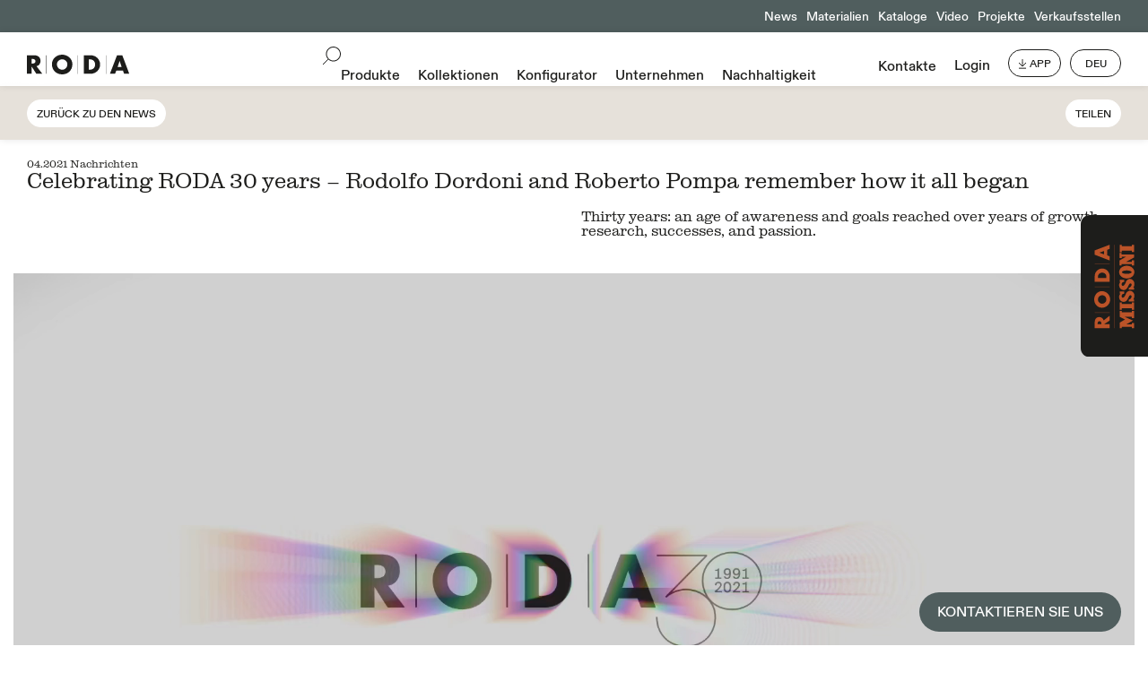

--- FILE ---
content_type: text/html; charset=UTF-8
request_url: https://www.rodaonline.com/de/nachrichten/celebrating-roda-30-years-rodolfo-dordoni-and-roberto-pompa-remember-how-it-all-began/
body_size: 14985
content:
<!doctype html>
<html lang="de-DE" >
<head>
	<script>
		window.dataLayer = window.dataLayer || [];
		window.dataLayer.push({
		  'event': 'datalayer_init',
		  'user': {
					  },
		  'page': {
		    'url': undefined,
		    'virtual_url': undefined,
		    'virtual_title': undefined,
		    'status_code': '200',
		    'category': 'post',
		    'country': 'de',
			'language': 'de'
		  }
		});
		
	</script>
	<script>
	  window.dataLayer = window.dataLayer || [];  
	  function gtag() {
	    dataLayer.push(arguments);
	  }
	  gtag("consent", "default", {
	    ad_storage: "denied", 
	    analytics_storage: "denied",
	    functionality_storage: "denied",
	    personalization_storage: "denied",
	    security_storage: "denied",
	    wait_for_update: 2000
	  });
	  //gtag('set', 'url_passthrough', true);
	  //gtag("set", "ads_data_redaction", true);
	</script>

	<!-- Google Tag Manager -->
	<script>(function(w,d,s,l,i){w[l]=w[l]||[];w[l].push({'gtm.start':
	new Date().getTime(),event:'gtm.js'});var f=d.getElementsByTagName(s)[0],
	j=d.createElement(s),dl=l!='dataLayer'?'&l='+l:'';j.async=true;j.src=
	'https://www.googletagmanager.com/gtm.js?id='+i+dl;f.parentNode.insertBefore(j,f);
	})(window,document,'script','dataLayer','GTM-K3VHFSP');</script>
	<!-- End Google Tag Manager -->
	

		
		
		
	
			<script type="text/javascript">
	var _iub = _iub || [];
	_iub.csConfiguration = {"gdprAppliesGlobally":false,"enableCcpa":true,"countryDetection":true,"invalidateConsentWithoutLog":true,"cookiePolicyInOtherWindow":true,"askConsentAtCookiePolicyUpdate":true,"preferenceCookie":{"expireAfter":180},"consentOnContinuedBrowsing":false,"perPurposeConsent":true,"ccpaAcknowledgeOnDisplay":false,"lang":"de","siteId":2424157,"floatingPreferencesButtonDisplay":false,"cookiePolicyId":10432901, "callback":{ "onPreferenceExpressedOrNotNeeded":function (e){if(dataLayer.push({iubenda_ccpa_opted_out:_iub.cs.api.isCcpaOptedOut()}),e){if(!0===e.consent)dataLayer.push({event:"iubenda_consent_given"});else if(!1===e.consent)dataLayer.push({event:"iubenda_consent_rejected"});else if(e.purposes)for(var n in e.purposes)e.purposes[n]&&dataLayer.push({event:"iubenda_consent_given_purpose_"+n})}else dataLayer.push({event:"iubenda_preference_not_needed"})} }, "banner":{ "closeButtonDisplay":false,"acceptButtonDisplay":true,"customizeButtonDisplay":true,"rejectButtonDisplay":true,"listPurposes":true,"explicitWithdrawal":true,"position":"float-center","acceptButtonCaption":"Alle Cookies erlauben","customizeButtonCaption":"Einstellungen","rejectButtonCaption":"Nur notwendige Cookies","applyStyles":false }};
	</script>
	<script type="text/javascript" src="//cdn.iubenda.com/cs/ccpa/stub.js"></script>
	<script type="text/javascript" src="//cdn.iubenda.com/cs/iubenda_cs.js" charset="UTF-8" async></script>
	<meta charset="UTF-8" />
	<meta name="viewport" content="width=device-width, initial-scale=1" />
	
	<link rel="apple-touch-icon" sizes="57x57" href="/favicon/apple-icon-57x57.png">
	<link rel="apple-touch-icon" sizes="60x60" href="/favicon/apple-icon-60x60.png">
	<link rel="apple-touch-icon" sizes="72x72" href="/favicon/apple-icon-72x72.png">
	<link rel="apple-touch-icon" sizes="76x76" href="/favicon/apple-icon-76x76.png">
	<link rel="apple-touch-icon" sizes="114x114" href="/favicon/apple-icon-114x114.png">
	<link rel="apple-touch-icon" sizes="120x120" href="/favicon/apple-icon-120x120.png">
	<link rel="apple-touch-icon" sizes="144x144" href="/favicon/apple-icon-144x144.png">
	<link rel="apple-touch-icon" sizes="152x152" href="/favicon/apple-icon-152x152.png">
	<link rel="apple-touch-icon" sizes="180x180" href="/favicon/apple-icon-180x180.png">
	<link rel="icon" type="image/png" sizes="192x192"  href="/favicon/android-icon-192x192.png">
	<link rel="icon" type="image/png" sizes="32x32" href="/favicon/favicon-32x32.png">
	<link rel="icon" type="image/png" sizes="96x96" href="/favicon/favicon-96x96.png">
	<link rel="icon" type="image/png" sizes="16x16" href="/favicon/favicon-16x16.png">
	<link rel="manifest" href="/favicon/manifest.json">
	<meta name="msapplication-TileColor" content="#ffffff">
	<meta name="msapplication-TileImage" content="/favicon/ms-icon-144x144.png">
	<meta name="theme-color" content="#ffffff">
	<style>
		@font-face { font-family: "Roda-sans-serif";  src: url("https://www.rodaonline.com/wp-content/themes/roda/font/ABCDiatype-Light.woff2") format("woff2"),  url("https://www.rodaonline.com/wp-content/themes/roda/font/ABCDiatype-Light.woff") format("woff");font-weight:lighter;
	font-display: swap;
	}
		@font-face { font-family: "Roda-sans-serif";  src: url("https://www.rodaonline.com/wp-content/themes/roda/font/ABCDiatype-Medium.woff2") format("woff2"),  url("https://www.rodaonline.com/wp-content/themes/roda/font/ABCDiatype-Medium.woff") format("woff");
	font-display: swap;
	}
		@font-face { font-family: "Roda-serif";  src: url("https://www.rodaonline.com/wp-content/themes/roda/font/Clarendon-Graphic-Light.woff") format("woff");
		font-display: swap;
	}
	</style>
	<meta name='robots' content='index, follow, max-image-preview:large, max-snippet:-1, max-video-preview:-1' />

	<!-- This site is optimized with the Yoast SEO plugin v26.8 - https://yoast.com/product/yoast-seo-wordpress/ -->
	<title>Celebrating RODA 30 years – Rodolfo Dordoni and Roberto Pompa remember how it all began - Roda</title>
	<link rel="canonical" href="https://www.rodaonline.com/de/nachrichten/celebrating-roda-30-years-rodolfo-dordoni-and-roberto-pompa-remember-how-it-all-began/" />
	<meta property="og:locale" content="de_DE" />
	<meta property="og:type" content="article" />
	<meta property="og:title" content="Celebrating RODA 30 years – Rodolfo Dordoni and Roberto Pompa remember how it all began - Roda" />
	<meta property="og:url" content="https://www.rodaonline.com/de/nachrichten/celebrating-roda-30-years-rodolfo-dordoni-and-roberto-pompa-remember-how-it-all-began/" />
	<meta property="og:site_name" content="Roda" />
	<meta property="article:published_time" content="2021-04-28T08:40:36+00:00" />
	<meta property="article:modified_time" content="2022-05-17T12:44:47+00:00" />
	<meta name="author" content="alberto_two" />
	<meta name="twitter:card" content="summary_large_image" />
	<meta name="twitter:label1" content="Verfasst von" />
	<meta name="twitter:data1" content="alberto_two" />
	<script type="application/ld+json" class="yoast-schema-graph">{"@context":"https://schema.org","@graph":[{"@type":"Article","@id":"https://www.rodaonline.com/de/nachrichten/celebrating-roda-30-years-rodolfo-dordoni-and-roberto-pompa-remember-how-it-all-began/#article","isPartOf":{"@id":"https://www.rodaonline.com/de/nachrichten/celebrating-roda-30-years-rodolfo-dordoni-and-roberto-pompa-remember-how-it-all-began/"},"author":{"name":"alberto_two","@id":"https://www.rodaonline.com/de/#/schema/person/cb0743ece30dcc37e314f7eaed8c149b"},"headline":"Celebrating RODA 30 years – Rodolfo Dordoni and Roberto Pompa remember how it all began","datePublished":"2021-04-28T08:40:36+00:00","dateModified":"2022-05-17T12:44:47+00:00","mainEntityOfPage":{"@id":"https://www.rodaonline.com/de/nachrichten/celebrating-roda-30-years-rodolfo-dordoni-and-roberto-pompa-remember-how-it-all-began/"},"wordCount":13,"articleSection":["Nachrichten","Videos"],"inLanguage":"de"},{"@type":"WebPage","@id":"https://www.rodaonline.com/de/nachrichten/celebrating-roda-30-years-rodolfo-dordoni-and-roberto-pompa-remember-how-it-all-began/","url":"https://www.rodaonline.com/de/nachrichten/celebrating-roda-30-years-rodolfo-dordoni-and-roberto-pompa-remember-how-it-all-began/","name":"Celebrating RODA 30 years – Rodolfo Dordoni and Roberto Pompa remember how it all began - Roda","isPartOf":{"@id":"https://www.rodaonline.com/de/#website"},"datePublished":"2021-04-28T08:40:36+00:00","dateModified":"2022-05-17T12:44:47+00:00","author":{"@id":"https://www.rodaonline.com/de/#/schema/person/cb0743ece30dcc37e314f7eaed8c149b"},"inLanguage":"de","potentialAction":[{"@type":"ReadAction","target":["https://www.rodaonline.com/de/nachrichten/celebrating-roda-30-years-rodolfo-dordoni-and-roberto-pompa-remember-how-it-all-began/"]}]},{"@type":"WebSite","@id":"https://www.rodaonline.com/de/#website","url":"https://www.rodaonline.com/de/","name":"Roda","description":"","potentialAction":[{"@type":"SearchAction","target":{"@type":"EntryPoint","urlTemplate":"https://www.rodaonline.com/de/?s={search_term_string}"},"query-input":{"@type":"PropertyValueSpecification","valueRequired":true,"valueName":"search_term_string"}}],"inLanguage":"de"},{"@type":"Person","@id":"https://www.rodaonline.com/de/#/schema/person/cb0743ece30dcc37e314f7eaed8c149b","name":"alberto_two"}]}</script>
	<!-- / Yoast SEO plugin. -->


<link rel="alternate" type="application/rss+xml" title="Roda &raquo; Feed" href="https://www.rodaonline.com/de/feed/" />
<link rel="alternate" type="application/rss+xml" title="Roda &raquo; Kommentar-Feed" href="https://www.rodaonline.com/de/comments/feed/" />
<link rel="alternate" title="oEmbed (JSON)" type="application/json+oembed" href="https://www.rodaonline.com/de/wp-json/oembed/1.0/embed?url=https%3A%2F%2Fwww.rodaonline.com%2Fde%2Fnachrichten%2Fcelebrating-roda-30-years-rodolfo-dordoni-and-roberto-pompa-remember-how-it-all-began%2F" />
<link rel="alternate" title="oEmbed (XML)" type="text/xml+oembed" href="https://www.rodaonline.com/de/wp-json/oembed/1.0/embed?url=https%3A%2F%2Fwww.rodaonline.com%2Fde%2Fnachrichten%2Fcelebrating-roda-30-years-rodolfo-dordoni-and-roberto-pompa-remember-how-it-all-began%2F&#038;format=xml" />
<style id='wp-img-auto-sizes-contain-inline-css'>
img:is([sizes=auto i],[sizes^="auto," i]){contain-intrinsic-size:3000px 1500px}
/*# sourceURL=wp-img-auto-sizes-contain-inline-css */
</style>
<style id='wp-emoji-styles-inline-css'>

	img.wp-smiley, img.emoji {
		display: inline !important;
		border: none !important;
		box-shadow: none !important;
		height: 1em !important;
		width: 1em !important;
		margin: 0 0.07em !important;
		vertical-align: -0.1em !important;
		background: none !important;
		padding: 0 !important;
	}
/*# sourceURL=wp-emoji-styles-inline-css */
</style>
<style id='classic-theme-styles-inline-css'>
/*! This file is auto-generated */
.wp-block-button__link{color:#fff;background-color:#32373c;border-radius:9999px;box-shadow:none;text-decoration:none;padding:calc(.667em + 2px) calc(1.333em + 2px);font-size:1.125em}.wp-block-file__button{background:#32373c;color:#fff;text-decoration:none}
/*# sourceURL=/wp-includes/css/classic-themes.min.css */
</style>
<link rel='stylesheet' id='twenty-twenty-one-style-css' href='https://www.rodaonline.com/wp-content/themes/roda/style.css?ver=3.28' media='all' />
<script id="wpml-cookie-js-extra">
var wpml_cookies = {"wp-wpml_current_language":{"value":"de","expires":1,"path":"/"}};
var wpml_cookies = {"wp-wpml_current_language":{"value":"de","expires":1,"path":"/"}};
//# sourceURL=wpml-cookie-js-extra
</script>
<script src="https://www.rodaonline.com/wp-content/plugins/sitepress-multilingual-cms/res/js/cookies/language-cookie.js?ver=486900" id="wpml-cookie-js" defer data-wp-strategy="defer"></script>
<script src="https://www.rodaonline.com/wp-includes/js/jquery/jquery.min.js?ver=3.7.1" id="jquery-core-js"></script>
<script src="https://www.rodaonline.com/wp-includes/js/jquery/jquery-migrate.min.js?ver=3.4.1" id="jquery-migrate-js"></script>
<link rel="https://api.w.org/" href="https://www.rodaonline.com/de/wp-json/" /><link rel="alternate" title="JSON" type="application/json" href="https://www.rodaonline.com/de/wp-json/wp/v2/posts/13486" /><link rel="EditURI" type="application/rsd+xml" title="RSD" href="https://www.rodaonline.com/xmlrpc.php?rsd" />
<meta name="generator" content="WordPress 6.9" />
<link rel='shortlink' href='https://www.rodaonline.com/de/?p=13486' />
<meta name="generator" content="WPML ver:4.8.6 stt:1,4,3,27,2;" />
	<script src="https://www.rodaonline.com/wp-content/themes/roda/js/jq.js"></script>
	<script src="https://www.rodaonline.com/wp-content/themes/roda/js/lazysize.js"></script> 
	<script src="https://www.rodaonline.com/wp-content/themes/roda/js/gallery.js"></script>
	<script src="https://www.rodaonline.com/wp-content/themes/roda/js/images-loaded.js"></script>
	<script src="https://www.rodaonline.com/wp-content/themes/roda/js/personal.js?ver=1.13"></script>
	<link rel="stylesheet" href="https://www.rodaonline.com/wp-content/themes/roda/css/gallery.css" media="all">
	<script src="https://www.rodaonline.com/wp-content/themes/roda/js/marquee.js"></script>
	<script src="https://www.rodaonline.com/wp-content/themes/roda/js/browser.js"></script>
	<style id='global-styles-inline-css'>
:root{--wp--preset--aspect-ratio--square: 1;--wp--preset--aspect-ratio--4-3: 4/3;--wp--preset--aspect-ratio--3-4: 3/4;--wp--preset--aspect-ratio--3-2: 3/2;--wp--preset--aspect-ratio--2-3: 2/3;--wp--preset--aspect-ratio--16-9: 16/9;--wp--preset--aspect-ratio--9-16: 9/16;--wp--preset--color--black: #000000;--wp--preset--color--cyan-bluish-gray: #abb8c3;--wp--preset--color--white: #FFFFFF;--wp--preset--color--pale-pink: #f78da7;--wp--preset--color--vivid-red: #cf2e2e;--wp--preset--color--luminous-vivid-orange: #ff6900;--wp--preset--color--luminous-vivid-amber: #fcb900;--wp--preset--color--light-green-cyan: #7bdcb5;--wp--preset--color--vivid-green-cyan: #00d084;--wp--preset--color--pale-cyan-blue: #8ed1fc;--wp--preset--color--vivid-cyan-blue: #0693e3;--wp--preset--color--vivid-purple: #9b51e0;--wp--preset--color--dark-gray: #28303D;--wp--preset--color--gray: #39414D;--wp--preset--color--green: #D1E4DD;--wp--preset--color--blue: #D1DFE4;--wp--preset--color--purple: #D1D1E4;--wp--preset--color--red: #E4D1D1;--wp--preset--color--orange: #E4DAD1;--wp--preset--color--yellow: #EEEADD;--wp--preset--gradient--vivid-cyan-blue-to-vivid-purple: linear-gradient(135deg,rgb(6,147,227) 0%,rgb(155,81,224) 100%);--wp--preset--gradient--light-green-cyan-to-vivid-green-cyan: linear-gradient(135deg,rgb(122,220,180) 0%,rgb(0,208,130) 100%);--wp--preset--gradient--luminous-vivid-amber-to-luminous-vivid-orange: linear-gradient(135deg,rgb(252,185,0) 0%,rgb(255,105,0) 100%);--wp--preset--gradient--luminous-vivid-orange-to-vivid-red: linear-gradient(135deg,rgb(255,105,0) 0%,rgb(207,46,46) 100%);--wp--preset--gradient--very-light-gray-to-cyan-bluish-gray: linear-gradient(135deg,rgb(238,238,238) 0%,rgb(169,184,195) 100%);--wp--preset--gradient--cool-to-warm-spectrum: linear-gradient(135deg,rgb(74,234,220) 0%,rgb(151,120,209) 20%,rgb(207,42,186) 40%,rgb(238,44,130) 60%,rgb(251,105,98) 80%,rgb(254,248,76) 100%);--wp--preset--gradient--blush-light-purple: linear-gradient(135deg,rgb(255,206,236) 0%,rgb(152,150,240) 100%);--wp--preset--gradient--blush-bordeaux: linear-gradient(135deg,rgb(254,205,165) 0%,rgb(254,45,45) 50%,rgb(107,0,62) 100%);--wp--preset--gradient--luminous-dusk: linear-gradient(135deg,rgb(255,203,112) 0%,rgb(199,81,192) 50%,rgb(65,88,208) 100%);--wp--preset--gradient--pale-ocean: linear-gradient(135deg,rgb(255,245,203) 0%,rgb(182,227,212) 50%,rgb(51,167,181) 100%);--wp--preset--gradient--electric-grass: linear-gradient(135deg,rgb(202,248,128) 0%,rgb(113,206,126) 100%);--wp--preset--gradient--midnight: linear-gradient(135deg,rgb(2,3,129) 0%,rgb(40,116,252) 100%);--wp--preset--gradient--purple-to-yellow: linear-gradient(160deg, #D1D1E4 0%, #EEEADD 100%);--wp--preset--gradient--yellow-to-purple: linear-gradient(160deg, #EEEADD 0%, #D1D1E4 100%);--wp--preset--gradient--green-to-yellow: linear-gradient(160deg, #D1E4DD 0%, #EEEADD 100%);--wp--preset--gradient--yellow-to-green: linear-gradient(160deg, #EEEADD 0%, #D1E4DD 100%);--wp--preset--gradient--red-to-yellow: linear-gradient(160deg, #E4D1D1 0%, #EEEADD 100%);--wp--preset--gradient--yellow-to-red: linear-gradient(160deg, #EEEADD 0%, #E4D1D1 100%);--wp--preset--gradient--purple-to-red: linear-gradient(160deg, #D1D1E4 0%, #E4D1D1 100%);--wp--preset--gradient--red-to-purple: linear-gradient(160deg, #E4D1D1 0%, #D1D1E4 100%);--wp--preset--font-size--small: 18px;--wp--preset--font-size--medium: 20px;--wp--preset--font-size--large: 24px;--wp--preset--font-size--x-large: 42px;--wp--preset--font-size--extra-small: 16px;--wp--preset--font-size--normal: 20px;--wp--preset--font-size--extra-large: 40px;--wp--preset--font-size--huge: 96px;--wp--preset--font-size--gigantic: 144px;--wp--preset--spacing--20: 0.44rem;--wp--preset--spacing--30: 0.67rem;--wp--preset--spacing--40: 1rem;--wp--preset--spacing--50: 1.5rem;--wp--preset--spacing--60: 2.25rem;--wp--preset--spacing--70: 3.38rem;--wp--preset--spacing--80: 5.06rem;--wp--preset--shadow--natural: 6px 6px 9px rgba(0, 0, 0, 0.2);--wp--preset--shadow--deep: 12px 12px 50px rgba(0, 0, 0, 0.4);--wp--preset--shadow--sharp: 6px 6px 0px rgba(0, 0, 0, 0.2);--wp--preset--shadow--outlined: 6px 6px 0px -3px rgb(255, 255, 255), 6px 6px rgb(0, 0, 0);--wp--preset--shadow--crisp: 6px 6px 0px rgb(0, 0, 0);}:where(.is-layout-flex){gap: 0.5em;}:where(.is-layout-grid){gap: 0.5em;}body .is-layout-flex{display: flex;}.is-layout-flex{flex-wrap: wrap;align-items: center;}.is-layout-flex > :is(*, div){margin: 0;}body .is-layout-grid{display: grid;}.is-layout-grid > :is(*, div){margin: 0;}:where(.wp-block-columns.is-layout-flex){gap: 2em;}:where(.wp-block-columns.is-layout-grid){gap: 2em;}:where(.wp-block-post-template.is-layout-flex){gap: 1.25em;}:where(.wp-block-post-template.is-layout-grid){gap: 1.25em;}.has-black-color{color: var(--wp--preset--color--black) !important;}.has-cyan-bluish-gray-color{color: var(--wp--preset--color--cyan-bluish-gray) !important;}.has-white-color{color: var(--wp--preset--color--white) !important;}.has-pale-pink-color{color: var(--wp--preset--color--pale-pink) !important;}.has-vivid-red-color{color: var(--wp--preset--color--vivid-red) !important;}.has-luminous-vivid-orange-color{color: var(--wp--preset--color--luminous-vivid-orange) !important;}.has-luminous-vivid-amber-color{color: var(--wp--preset--color--luminous-vivid-amber) !important;}.has-light-green-cyan-color{color: var(--wp--preset--color--light-green-cyan) !important;}.has-vivid-green-cyan-color{color: var(--wp--preset--color--vivid-green-cyan) !important;}.has-pale-cyan-blue-color{color: var(--wp--preset--color--pale-cyan-blue) !important;}.has-vivid-cyan-blue-color{color: var(--wp--preset--color--vivid-cyan-blue) !important;}.has-vivid-purple-color{color: var(--wp--preset--color--vivid-purple) !important;}.has-black-background-color{background-color: var(--wp--preset--color--black) !important;}.has-cyan-bluish-gray-background-color{background-color: var(--wp--preset--color--cyan-bluish-gray) !important;}.has-white-background-color{background-color: var(--wp--preset--color--white) !important;}.has-pale-pink-background-color{background-color: var(--wp--preset--color--pale-pink) !important;}.has-vivid-red-background-color{background-color: var(--wp--preset--color--vivid-red) !important;}.has-luminous-vivid-orange-background-color{background-color: var(--wp--preset--color--luminous-vivid-orange) !important;}.has-luminous-vivid-amber-background-color{background-color: var(--wp--preset--color--luminous-vivid-amber) !important;}.has-light-green-cyan-background-color{background-color: var(--wp--preset--color--light-green-cyan) !important;}.has-vivid-green-cyan-background-color{background-color: var(--wp--preset--color--vivid-green-cyan) !important;}.has-pale-cyan-blue-background-color{background-color: var(--wp--preset--color--pale-cyan-blue) !important;}.has-vivid-cyan-blue-background-color{background-color: var(--wp--preset--color--vivid-cyan-blue) !important;}.has-vivid-purple-background-color{background-color: var(--wp--preset--color--vivid-purple) !important;}.has-black-border-color{border-color: var(--wp--preset--color--black) !important;}.has-cyan-bluish-gray-border-color{border-color: var(--wp--preset--color--cyan-bluish-gray) !important;}.has-white-border-color{border-color: var(--wp--preset--color--white) !important;}.has-pale-pink-border-color{border-color: var(--wp--preset--color--pale-pink) !important;}.has-vivid-red-border-color{border-color: var(--wp--preset--color--vivid-red) !important;}.has-luminous-vivid-orange-border-color{border-color: var(--wp--preset--color--luminous-vivid-orange) !important;}.has-luminous-vivid-amber-border-color{border-color: var(--wp--preset--color--luminous-vivid-amber) !important;}.has-light-green-cyan-border-color{border-color: var(--wp--preset--color--light-green-cyan) !important;}.has-vivid-green-cyan-border-color{border-color: var(--wp--preset--color--vivid-green-cyan) !important;}.has-pale-cyan-blue-border-color{border-color: var(--wp--preset--color--pale-cyan-blue) !important;}.has-vivid-cyan-blue-border-color{border-color: var(--wp--preset--color--vivid-cyan-blue) !important;}.has-vivid-purple-border-color{border-color: var(--wp--preset--color--vivid-purple) !important;}.has-vivid-cyan-blue-to-vivid-purple-gradient-background{background: var(--wp--preset--gradient--vivid-cyan-blue-to-vivid-purple) !important;}.has-light-green-cyan-to-vivid-green-cyan-gradient-background{background: var(--wp--preset--gradient--light-green-cyan-to-vivid-green-cyan) !important;}.has-luminous-vivid-amber-to-luminous-vivid-orange-gradient-background{background: var(--wp--preset--gradient--luminous-vivid-amber-to-luminous-vivid-orange) !important;}.has-luminous-vivid-orange-to-vivid-red-gradient-background{background: var(--wp--preset--gradient--luminous-vivid-orange-to-vivid-red) !important;}.has-very-light-gray-to-cyan-bluish-gray-gradient-background{background: var(--wp--preset--gradient--very-light-gray-to-cyan-bluish-gray) !important;}.has-cool-to-warm-spectrum-gradient-background{background: var(--wp--preset--gradient--cool-to-warm-spectrum) !important;}.has-blush-light-purple-gradient-background{background: var(--wp--preset--gradient--blush-light-purple) !important;}.has-blush-bordeaux-gradient-background{background: var(--wp--preset--gradient--blush-bordeaux) !important;}.has-luminous-dusk-gradient-background{background: var(--wp--preset--gradient--luminous-dusk) !important;}.has-pale-ocean-gradient-background{background: var(--wp--preset--gradient--pale-ocean) !important;}.has-electric-grass-gradient-background{background: var(--wp--preset--gradient--electric-grass) !important;}.has-midnight-gradient-background{background: var(--wp--preset--gradient--midnight) !important;}.has-small-font-size{font-size: var(--wp--preset--font-size--small) !important;}.has-medium-font-size{font-size: var(--wp--preset--font-size--medium) !important;}.has-large-font-size{font-size: var(--wp--preset--font-size--large) !important;}.has-x-large-font-size{font-size: var(--wp--preset--font-size--x-large) !important;}
/*# sourceURL=global-styles-inline-css */
</style>
</head>

<body class="wp-singular post-template-default single single-post postid-13486 single-format-standard wp-embed-responsive wp-theme-roda is-light-theme no-js singular">
<noscript><iframe src="https://www.googletagmanager.com/ns.html?id=GTM-K3VHFSP"
height="0" width="0" style="display:none;visibility:hidden"></iframe></noscript>
<div id="roda-missoni-landing">
	<a href="https://www.rodaonline.com/de/roda-missoni/"><img alt="RODA MISSONI" src="https://www.rodaonline.com/wp-content/themes/roda/img/roda-missoni.svg"><img alt="RODA MISSONI NEGATIVE" class="hover-img" src="https://www.rodaonline.com/wp-content/themes/roda/img/roda-missoni-negative.svg"></a>
</div>

<div id="outdoor-pp">
	<a href="https://www.rodaonline.com/de/kontakte/">KONTAKTIEREN SIE UNS</a>
	<!-- <div class="inner-outdoor-pp">
		<div id="o-d-p">
			<div class="font_sm serif marginb_xs">Gestalten sie mit uns Ihren Außenbereich.</div>
			<div class="font_sm marginb_xs">Füllen sie das formular aus und fordern sie eine kostenlose beratung mit unseren Outdoor-Spezialisten an.</div>
			<div class="font_s button_s"><a href="https://www.rodaonline.com/de/kontakte/">KONTAKTIEREN SIE UNS</a></div>
			<div class="close-od">
				<div class="close1-od"></div>
				<div class="close2-od"></div>
			</div>
		</div>
		<div id="button-co">Outdoor STUDIO</div>
	</div> -->
</div>
<div id="page" class="site" lng="de">
	<div id="content" class="site-content">
				<div id="top-menu" class="font_sm align-right green white only-desktop">
			<div class='marginl_xs inline-block voce-normale'><a href='https://www.rodaonline.com/de/news/'>News</a></div><div class='marginl_xs inline-block voce-normale'><a href='https://www.rodaonline.com/de/materialien/'>Materialien</a></div><div class='marginl_xs inline-block voce-normale'><a href='https://www.rodaonline.com/de/kataloge/'>Kataloge</a></div><div class='marginl_xs inline-block voce-normale'><a href='https://www.rodaonline.com/de/video/'>Video</a></div><div class='marginl_xs inline-block voce-normale'><a href='https://www.rodaonline.com/de/projekte/'>Projekte</a></div><div class='marginl_xs inline-block voce-normale'><a href='https://www.rodaonline.com/de/verkaufsstellen/'>Verkaufsstellen</a></div>		</div>
			
		<div class="sticky" id="menu">
			<div class="flex">
								<div class="only-mobile login-mobile">LOGIN</div>
								<div class="flex-item">
					<a href="https://www.rodaonline.com/de/"><img id="logo" alt="logo RODA" src="https://www.rodaonline.com/wp-content/themes/roda/img/logo.svg"></a>
				</div>
				<div class="only-mobile menu-mobile">MENU</div>
				<div class="flex-item align-center only-desktop">
					<div id="search" class="inline-block"><img src="https://www.rodaonline.com/wp-content/themes/roda/img/icon-search-menu.svg" alt="search icon"></div>
					<div id="main-menu" class="inline-block font_m"><div class='marginl_s inline-block voce-normale'><a href='https://www.rodaonline.com/de/produkte/'>Produkte</a></div><div class='marginl_s inline-block voce-normale'><a href='https://www.rodaonline.com/de/kollektionen/'>Kollektionen</a></div><div class='marginl_s inline-block voce-normale'><a target='_blank' href='https://rodaonline.com/configurator/?lang=de'>Konfigurator</a></div><div data-id='1' class='marginl_s inline-block open-sub-menu'><a href='https://www.rodaonline.com/de/ueber-uns/'>Unternehmen</a></div><div class='marginl_s inline-block voce-normale'><a href='https://www.rodaonline.com/de/nachhaltigkeit/'>Nachhaltigkeit</a></div></div>
				</div>
				<div class="flex-item align-right only-desktop">
					<div id="secondary-menu" class="inline-block"><div class="inline-block font_m"><div class='marginl_s inline-block voce-normale'><a href='https://www.rodaonline.com/de/kontakte/'>Kontakte</a></div></div><div class="marginl_s inline-block voce-normale font_m login-hover">
												<a class="font_m" href="javascript:void(0);">Login</a>
											<div class="login-form-container">
						<div class="inner-popup font_s shadow">
						<div class="font_s">Melden Sie Sich Mit Ihrem Konto An</div>
					
						<form name="loginform" autocomplete="off" class="grid2 marginb_m" id="loginform" action="https://www.rodaonline.com/wp-login.php" method="post">
			
								<div class="input border-t font_s">
									<input type="text" name="log" placeholder="EMAIL" id="user_login" class="input" value="" size="20" autocomplete="off">
								</div>
								<div class="input border-t font_s">
									<input type="password" name="pwd" placeholder="PASSWORT" id="user_pass" class="input" value="" size="20" autocomplete="off">
								</div>
								<div class="input border-t font_s">
									<input type="submit" name="wp-submit" id="wp-submit" class="button button-primary uppercase" value="ANMELDEN">
									<input type="hidden" name="redirect_to" value="https://www.rodaonline.com/de/benutzerbereich/?logged=true">
								</div>
								<div class="font_xs border-t"><a href="https://www.rodaonline.com/de/passwort-zuruecksetzen/">Passwort vergessen?</a></div>
						</form>
						<div class="border-t center">
							<div class="button_s font_s uppercase inline-block"><a class="create-account" href="https://www.rodaonline.com/de/anmelden/">EIN NEUES KONTO ERSTELLENE</a></div>
						</div>
					</div>		
					</div>
					</div></div><div id="app" class="button_s font_s uppercase inline-block marginl_s relative"><a href="https://apps.apple.com/us/app/roda-projects/id1348740419" target="_blank" rel="nofollow"><img class="inline-block" src="https://www.rodaonline.com/wp-content/themes/roda/img/icon-app.svg">APP</a>
						<div class="popup">
							<div class="inner-popup font_s black">
								<p>Planen sie mit unserer RODA PROJECTS App: klicken sie hier, um mehr zu erfahren!</p>
							</div>
						</div>
					</div><div id="lang-selector" class="button_s font_s uppercase inline-block marginl_s relative"><a href="javascript:void(0);">Deu</a><div class="popup">
							<div class="inner-popup font_s shadow">
								<div class="font_xs marginb_xs">Sprache wählen</div>
																			<div class=""><a href="https://www.rodaonline.com/en/news/celebrating-roda-30-years-rodolfo-dordoni-and-roberto-pompa-remember-how-it-all-began/">English</a></div>
																			<div class=""><a href="https://www.rodaonline.com/it/novita/roda-celebra-30-anni-rodolfo-dordoni-e-roberto-pompa-raccontano-come-tutto-e-cominciato/">Italiano</a></div>
																			<div class=""><a href="https://www.rodaonline.com/fr/actualites/celebrating-roda-30-years-rodolfo-dordoni-and-roberto-pompa-remember-how-it-all-began/">Français</a></div>
																			<div class=""><a href="https://www.rodaonline.com/de/nachrichten/celebrating-roda-30-years-rodolfo-dordoni-and-roberto-pompa-remember-how-it-all-began/">Deutsch</a></div>
																			<div class=""><a href="https://www.rodaonline.com/es/noticias/celebrating-roda-30-years-rodolfo-dordoni-and-roberto-pompa-remember-how-it-all-began/">Español</a></div>
															</div>
						</div></div>
				</div>
			</div>
			<div id="search-container">
				<div id="search-inner-container">
					<div id="search-bar" class="font_m serif">
						<img src="https://www.rodaonline.com/wp-content/themes/roda/img/icon-search-menu.svg" alt="search icon"> Suche: <input type="text" name="search">
						<div class="close close-search">
							<div class="close1"></div>
							<div class="close2"></div>
						</div>
					</div>
					<div id="risultati-ricerca">
						
					</div>
					<div id="suggerimenti-veloci">
						<div class="font_xs marginb_xs">Schnelle Tipps</div>
						<div class="bottoni-veloci">
																								<div class="button_m font_m inline-block"><a href="https://www.rodaonline.com/de/produkte/sofas/">Sofas</a></div>
																	<div class="button_m font_m inline-block"><a href="https://www.rodaonline.com/de/produkte/sessel/">Sessel</a></div>
																	<div class="button_m font_m inline-block"><a href="https://www.rodaonline.com/de/produkte/stuehle/">Stühle</a></div>
																	<div class="button_m font_m inline-block"><a href="https://www.rodaonline.com/de/produkte/hocker/">Hocker</a></div>
																	<div class="button_m font_m inline-block"><a href="https://www.rodaonline.com/de/produkte/sonnenliegen-und-daybed/">Sonnenliegen und Daybed</a></div>
																	<div class="button_m font_m inline-block"><a href="https://www.rodaonline.com/de/produkte/tische/">Tische</a></div>
																					</div>
					</div>
					<!-- <div class="gray tutti-i-pr">
						<div class="button_m font_m serif"><a href="">Alle Produkte</a></div>
					</div> -->
				</div>
			</div>
		</div>
		<div id="sub-menu" class="font_m">
			<div class='sub-menu'  data-id='1'><div class='marginl_s inline-block'><a href='https://www.rodaonline.com/de/ueber-uns/'>Über uns</a></div><div class='marginl_s inline-block'><a href='https://www.rodaonline.com/de/geschichte/'>Über 30 Jahre RODA</a></div><div class='marginl_s inline-block'><a href='https://www.rodaonline.com/de/designer/'>Designer</a></div><div class='marginl_s inline-block'><a href='https://www.rodaonline.com/de/roda-for-you/'>RODA for You</a></div><div class='marginl_s inline-block'><a href='https://www.rodaonline.com/de/roda-america/'>RODA America</a></div><div class='marginl_s inline-block'><a href='https://www.rodaonline.com/de/roda-asia/'>RODA Asia</a></div></div>		</div>
		<div id="menu-mobile-login">
			<div class="close-mobile-menu-login">
				<div class="close1"></div>
				<div class="close2"></div>
			</div>
			<div id="login-mobile">
					<div class="font_s bordert-w noborder">Melden Sie Sich Mit Ihrem Konto An</div>
				
					<form name="loginform" autocomplete="off" class="marginb_m" id="loginform1" action="https://www.rodaonline.com/wp-login.php" method="post">
		
							<div class="input border-t font_s">
								<input type="text" name="log" placeholder="Email" id="user_login1" class="input" value="" size="20" autocomplete="off">
							</div>
							<div class="input border-t font_s">
								<input type="password" name="pwd" placeholder="Passwort" id="user_pass1" class="input" value="" size="20" autocomplete="off">
							</div>
							<div class="input border-t font_s">
								<input type="submit" name="wp-submit" id="wp-submit1" class="button button-primary uppercase" value="Anmelden">
								<input type="hidden" name="redirect_to" value="https://www.rodaonline.com/de/benutzerbereich/?logged=true">
							</div>
							<div class="font_xs border-t"><a href="https://www.rodaonline.com/de/passwort-zuruecksetzen/">Passwort vergessen?</a></div>
					</form>
					<div class="border-t center">
						<div class="button_s font_s uppercase inline-block"><a class="create-account" href="https://www.rodaonline.com/de/anmelden/">Ein neues konto erstellene</a></div>
				</div>		
			</div>
		</div>
		<div id="menu-mobile">
			<div id="app-marquee">
				<div class="marquee_container">
				<div class="marquee3k_app" data-pausable="false" data-speed="0.5"><div class="inner-marq"><span class="marq"><a href="https://apps.apple.com/us/app/roda-projects/id1348740419" target="_blank" rel="nofollow">Laden Sie Unsere App RODA PROJECTS Herunter<img class="inline-block" src="https://www.rodaonline.com/wp-content/themes/roda/img/icon-app.svg"></a></span></div></div>
				<script>
					// jQuery(document).ready(function($){ Marquee3k.init ({selector: 'marquee3k_app'}); });
				</script>
				</div>
			</div>
			<div class="search-mobile">
				<img src="https://www.rodaonline.com/wp-content/themes/roda/img/icon-search-menu.svg" alt="search icon"> Suche: <input type="text" name="search">
			</div>
			<div class="close-mobile-menu">
				<div class="close1"></div>
				<div class="close2"></div>
			</div>
			<div id="mobile-menu-c">
				<div class="grid2-mobile">
					<div class="voce-m span2 language-selector-mobile"><a href="javascript:void(0);">Sprache: Deutsch</a></div>
					<div class="voce-m"><a href="https://www.rodaonline.com/de/produkte/">Produkte</a></div>
					<div class="voce-m"><a href="https://www.rodaonline.com/de/kollektionen/">Kollektionen</a></div>

					<div class="voce-m span2"><a target="_blank" href="https://rodaonline.com/configurator/?lang=de">Zum Konfigurator</a></div>

					<div class="voce-m span2 voce-secondaria" data-id="azienda"><a href="javascript:void(0);">Unternehmen</a></div>
					<div class="voce-m"><a href="https://www.rodaonline.com/de/nachhaltigkeit/">Nachhaltigkeit</a></div>
					<div class="voce-m"><a href="https://www.rodaonline.com/de/kataloge/">Kataloge</a></div>
					<div class="voce-m"><a href="https://www.rodaonline.com/de/materialien/">Materialien</a></div>
					<div class="voce-m"><a href="https://www.rodaonline.com/de/video/">Video</a></div>
					<div class="voce-m"><a href="https://www.rodaonline.com/de/news/">News</a></div>
					<div class="voce-m"><a href="https://www.rodaonline.com/de/verkaufsstellen/">Verkaufsstellen</a></div>
					<div class="voce-m"><a href="https://www.rodaonline.com/de/projekte/">Projekte</a></div>
					<div class="voce-m"><a href="https://www.rodaonline.com/de/kontakte/">Kontakte</a></div>
				</div>
			</div>
			<div id="language-mobile">
				<div class="back-ls">← Zurück</div>
				<div class="lang-container-m">
								<div class="voce-m"><a href="https://www.rodaonline.com/en/news/celebrating-roda-30-years-rodolfo-dordoni-and-roberto-pompa-remember-how-it-all-began/">English</a></div>
								<div class="voce-m"><a href="https://www.rodaonline.com/it/novita/roda-celebra-30-anni-rodolfo-dordoni-e-roberto-pompa-raccontano-come-tutto-e-cominciato/">Italiano</a></div>
								<div class="voce-m"><a href="https://www.rodaonline.com/fr/actualites/celebrating-roda-30-years-rodolfo-dordoni-and-roberto-pompa-remember-how-it-all-began/">Français</a></div>
								<div class="voce-m"><a href="https://www.rodaonline.com/de/nachrichten/celebrating-roda-30-years-rodolfo-dordoni-and-roberto-pompa-remember-how-it-all-began/">Deutsch</a></div>
								<div class="voce-m"><a href="https://www.rodaonline.com/es/noticias/celebrating-roda-30-years-rodolfo-dordoni-and-roberto-pompa-remember-how-it-all-began/">Español</a></div>
								</div>
			</div>
			
			<div class="mobile-menu-c-s" data-id="azienda">
					<div class="back-ms">← Zurück</div>
					<div class="bot-m-s">
						<div class="voce-m"><a href="https://www.rodaonline.com/de/ueber-uns/">Über uns</a></div>
						<div class="voce-m"><a href="https://www.rodaonline.com/de/geschichte/">Über 30 Jahre RODA</a></div>
						<div class="voce-m"><a href="https://www.rodaonline.com/de/designer/">Designer</a></div>
						<div class="voce-m"><a href="https://www.rodaonline.com/de/roda-for-you/">RODA for You</a></div>
						<div class="voce-m"><a href="https://www.rodaonline.com/de/roda-america/">RODA America</a></div>
						<div class="voce-m"><a href="https://www.rodaonline.com/de/roda-asia/">RODA Asia</a></div>
					</div>
			</div>
			
			
		</div>
		<div class="website-container">
<div id="top-menu-dinamico" class="font_s marginb_s">
	<div class="flex padder-flex gray">
		<div class="flex-item">
			<div class="button_s font_s uppercase inline-block relative uppercase"><a href="https://www.rodaonline.com/de/news/">Zurück zu den News</a></div>
			<!-- <div class="breadcrumbs">
				<a class="uppercase" href="https://www.rodaonline.com/de/news/">News</a><span>/</span><span class="expand">Celebrating RODA 30 years – Rodolfo Dordoni and Roberto Pompa remember how it all began</span>
			</div> -->
		</div>
		<div class="flex-item align-right">
			<div id="share" class="button_s font_s uppercase inline-block marginl_s relative uppercase"><a href="javascript:void(0);"><span class="share-label">Teilen</span></a><span class="share-links"><a rel="nofollow" class="facebook" onclick="window.open('http://www.facebook.com/sharer.php?u=https://www.rodaonline.com/de/nachrichten/celebrating-roda-30-years-rodolfo-dordoni-and-roberto-pompa-remember-how-it-all-began/','sharer','toolbar=0,status=0,width=548,height=325');" href="javascript:void(0)">Fb</a> – <a rel="nofollow" class="twitter" onclick="window.open('http://twitter.com/intent/tweet?text=https://www.rodaonline.com/de/nachrichten/celebrating-roda-30-years-rodolfo-dordoni-and-roberto-pompa-remember-how-it-all-began/','sharer','toolbar=0,status=0,width=548,height=325');" href="javascript: void(0)">Tw</a></span></div>		</div>
	</div>
</div>
<div class="testo margin_ws marginb_s animateview">
	<div class="font_s serif">04.2021 Nachrichten</div>
	<h1 class="font_ll serif">Celebrating RODA 30 years – Rodolfo Dordoni and Roberto Pompa remember how it all began</h1>
</div>
				<div class="testo padding15">
				<div class="grid-2-col-text marginb_m">
					<div class="animateview font_m serif"></div>
					<div class="animateview font_m serif"><p>Thirty years: an age of awareness and goals reached over years of growth, research, successes, and passion.</p>
</div>
				</div>
							</div>
							<div class="video relative no-autoplay">
															<video controls class="">
					  <source src="https://player.vimeo.com/progressive_redirect/playback/680790651/rendition/1080p?loc=external&signature=3433a05881d4c055cb7689ec43f2395fefe9bce9f271ad8f5548ade6d15efd0c" type="video/mp4">
					</video>
									</div>
						<div class="testo padding15">
				<div class="grid-2-col-text marginb_m">
					<div class="animateview font_m serif"></div>
					<div class="animateview font_m serif"></div>
				</div>
							</div>
						<div class="testo padding15">
				<div class="grid-2-col-text marginb_m">
					<div class="animateview font_m serif"></div>
					<div class="animateview font_m serif"><p>A history arising from an encounter and from shared ideals transformed from a mere thought into a concrete company that allows you to experience the outdoors in a comfortable and welcoming manner. In an interview with RODA’s President Roberto Pompa and Art Director Rodolfo Dordoni, we find out how it all began.</p>
</div>
				</div>
				<div class="animateview button_m font_m marginb_l"><a href="https://www.rodaonline.com/de/news/">ZURÜCK ZU DEN NEWS</a></div>			</div>
			<div id="bread-container-o">
<div class="ombra"></div>
<div id="bread-container" class="font_s animateview1">

<p id="breadcrumbs">
	<span><span><a href="https://www.rodaonline.com/de/">Homepage</a> / 
	<span><a href="https://www.rodaonline.com/de/news/">News</a></span> / 
<span class="breadcrumb_last" aria-current="page">Celebrating RODA 30 years – Rodolfo Dordoni and Roberto Pompa remember how it all began</span>
</span></span>
</p>


</div>
</div>		</div>
	</div>
			<div class="ombra footer-ombra"></div>
		<footer class="padding_s animateview1">
		<div class="grid6 marginb_m align-top">
			<!-- <div class="grid3 gap_m"> -->
				<div class="font_sm"><p>RODA srl<br />
via Tinella 2<br />
Gavirate (Varese), Italien<br />
Tel. <a href="tel:+3903327486">+39 0332 7486</a><br />
<a href="mailto:contact@rodaonline.com">contact@rodaonline.com</a><br />
P.IVA 02902140124</p>
</div>
				<div class="font_sm">
					<div>Menu<br/><br/></div>
					<div class="column2">
													<div><a href="https://www.rodaonline.com/de/produkte/">Produkte</a></div>
													<div><a href="https://www.rodaonline.com/de/kollektionen/">Kollektionen</a></div>
													<div><a href="https://www.rodaonline.com/de/ueber-uns/">Über uns</a></div>
													<div><a href="https://www.rodaonline.com/de/news/">News</a></div>
													<div><a href="https://www.rodaonline.com/de/roda-for-you/">RODA for You</a></div>
													<div><a href="https://www.rodaonline.com/de/designer/">Designer</a></div>
													<div><a href="https://www.rodaonline.com/de/kontakte/">Kontakte</a></div>
													<div><a href="https://www.rodaonline.com/de/benutzerbereich/">Benutzerbereich</a></div>
													<div><a href="https://www.rodaonline.com/de/nachhaltigkeit/">Nachhaltigkeit</a></div>
													<div><a href="https://www.rodaonline.com/de/materialien/">Materialien</a></div>
													<div><a href="https://www.rodaonline.com/de/kataloge/">Kataloge</a></div>
													<div><a href="https://www.rodaonline.com/de/video/">Video</a></div>
													<div><a href="https://www.rodaonline.com/de/projekte/">Projekte</a></div>
													<div><a href="https://www.rodaonline.com/de/verkaufsstellen/">Verkaufsstellen</a></div>
											</div>
				</div>
				<div class="font_sm">
					<div>Produkte<br/><br/></div>
					<div class="column2">
													<div><a href="https://www.rodaonline.com/de/produkte/sofas/">Sofas</a></div>
													<div><a href="https://www.rodaonline.com/de/produkte/sessel/">Sessel</a></div>
													<div><a href="https://www.rodaonline.com/de/produkte/stuehle/">Stühle</a></div>
													<div><a href="https://www.rodaonline.com/de/produkte/hocker/">Hocker</a></div>
													<div><a href="https://www.rodaonline.com/de/produkte/sonnenliegen-und-daybed/">Sonnenliegen und Daybed</a></div>
													<div><a href="https://www.rodaonline.com/de/produkte/tische/">Tische</a></div>
													<div><a href="https://www.rodaonline.com/de/produkte/couchtisch/">Couchtisch</a></div>
													<div><a href="https://www.rodaonline.com/de/produkte/outdoor-designkueche/">Outdoor-Designküche</a></div>
													<div><a href="https://www.rodaonline.com/de/produkte/ergaenzungen/">Ergänzungen</a></div>
											</div>
				</div>
			<!-- </div> -->
			<div></div>
			<div class="newsletter-form span2">
				<div class="font_sm">Anmeldung beim Newsletter</div>
				<div class="form">
										<form action="https://c0i2d.emailsp.net/frontend/subscribe.aspx" method="POST" class="grid2">
						<input type="hidden" name="list" value="1">
						<input type="hidden" name="group" value="580">
						<div class="input border-t font_sm">
							<input class="mandatory" type="text" name="campo1" placeholder="Vorname">
						</div>
						<div class="input border-t font_sm">
							<input class="mandatory" type="text" name="campo2" placeholder="Nachname">
						</div>
						<div class="input border-t font_sm">
							<input class="mandatory" type="text" name="email" placeholder="Email">
						</div>
						<div class="input border-t font_sm">
							<select name="campo8"><option value="" disabled selected>Staat ↑</option><option value="AD">Andorra</option><option value="AE">United Arab Emirates</option><option value="AF">Afghanistan</option><option value="AG">Antigua and Barbuda</option><option value="AI">Anguilla</option><option value="AL">Albania</option><option value="AM">Armenia</option><option value="AO">Angola</option><option value="AQ">Antarctica</option><option value="AR">Argentina</option><option value="AS">American Samoa</option><option value="AT">Austria</option><option value="AU">Australia</option><option value="AW">Aruba</option><option value="AX">Åland Islands</option><option value="AZ">Azerbaijan</option><option value="BA">Bosnia and Herzegovina</option><option value="BB">Barbados</option><option value="BD">Bangladesh</option><option value="BE">Belgium</option><option value="BF">Burkina Faso</option><option value="BG">Bulgaria</option><option value="BH">Bahrain</option><option value="BI">Burundi</option><option value="BJ">Benin</option><option value="BL">Saint Barthélemy</option><option value="BM">Bermuda</option><option value="BN">Brunei Darussalam</option><option value="BO">Bolivia (Plurinational State of)</option><option value="BQ">Bonaire, Sint Eustatius and Saba</option><option value="BR">Brazil</option><option value="BS">Bahamas</option><option value="BT">Bhutan</option><option value="BV">Bouvet Island</option><option value="BW">Botswana</option><option value="BY">Belarus</option><option value="BZ">Belize</option><option value="CA">Canada</option><option value="CC">Cocos (Keeling) Islands</option><option value="CD">Congo, Democratic Republic of the</option><option value="CF">Central African Republic</option><option value="CG">Congo</option><option value="CH">Switzerland</option><option value="CI">Côte d'Ivoire</option><option value="CK">Cook Islands</option><option value="CL">Chile</option><option value="CM">Cameroon</option><option value="CN">China</option><option value="CO">Colombia</option><option value="CR">Costa Rica</option><option value="CU">Cuba</option><option value="CV">Cabo Verde</option><option value="CW">Curaçao</option><option value="CX">Christmas Island</option><option value="CY">Cyprus</option><option value="CZ">Czechia</option><option value="DE">Germany</option><option value="DJ">Djibouti</option><option value="DK">Denmark</option><option value="DM">Dominica</option><option value="DO">Dominican Republic</option><option value="DZ">Algeria</option><option value="EC">Ecuador</option><option value="EE">Estonia</option><option value="EG">Egypt</option><option value="EH">Western Sahara</option><option value="ER">Eritrea</option><option value="ES">Spain</option><option value="ET">Ethiopia</option><option value="FI">Finland</option><option value="FJ">Fiji</option><option value="FK">Falkland Islands (Malvinas)</option><option value="FM">Micronesia (Federated States of)</option><option value="FO">Faroe Islands</option><option value="FR">France</option><option value="GA">Gabon</option><option value="GB">United Kingdom of Great Britain and Northern Ireland</option><option value="GD">Grenada</option><option value="GE">Georgia</option><option value="GF">French Guiana</option><option value="GG">Guernsey</option><option value="GH">Ghana</option><option value="GI">Gibraltar</option><option value="GL">Greenland</option><option value="GM">Gambia</option><option value="GN">Guinea</option><option value="GP">Guadeloupe</option><option value="GQ">Equatorial Guinea</option><option value="GR">Greece</option><option value="GS">South Georgia and the South Sandwich Islands</option><option value="GT">Guatemala</option><option value="GU">Guam</option><option value="GW">Guinea-Bissau</option><option value="GY">Guyana</option><option value="HK">Hong Kong</option><option value="HM">Heard Island and McDonald Islands</option><option value="HN">Honduras</option><option value="HR">Croatia</option><option value="HT">Haiti</option><option value="HU">Hungary</option><option value="ID">Indonesia</option><option value="IE">Ireland</option><option value="IL">Israel</option><option value="IM">Isle of Man</option><option value="IN">India</option><option value="IO">British Indian Ocean Territory</option><option value="IQ">Iraq</option><option value="IR">Iran (Islamic Republic of)</option><option value="IS">Iceland</option><option value="IT">Italy</option><option value="JE">Jersey</option><option value="JM">Jamaica</option><option value="JO">Jordan</option><option value="JP">Japan</option><option value="KE">Kenya</option><option value="KG">Kyrgyzstan</option><option value="KH">Cambodia</option><option value="KI">Kiribati</option><option value="KM">Comoros</option><option value="KN">Saint Kitts and Nevis</option><option value="KP">Korea (Democratic People's Republic of)</option><option value="KR">Korea, Republic of</option><option value="KW">Kuwait</option><option value="KY">Cayman Islands</option><option value="KZ">Kazakhstan</option><option value="LA">Lao People's Democratic Republic</option><option value="LB">Lebanon</option><option value="LC">Saint Lucia</option><option value="LI">Liechtenstein</option><option value="LK">Sri Lanka</option><option value="LR">Liberia</option><option value="LS">Lesotho</option><option value="LT">Lithuania</option><option value="LU">Luxembourg</option><option value="LV">Latvia</option><option value="LY">Libya</option><option value="MA">Morocco</option><option value="MC">Monaco</option><option value="MD">Moldova, Republic of</option><option value="ME">Montenegro</option><option value="MF">Saint Martin (French part)</option><option value="MG">Madagascar</option><option value="MH">Marshall Islands</option><option value="MK">North Macedonia</option><option value="ML">Mali</option><option value="MM">Myanmar</option><option value="MN">Mongolia</option><option value="MO">Macao</option><option value="MP">Northern Mariana Islands</option><option value="MQ">Martinique</option><option value="MR">Mauritania</option><option value="MS">Montserrat</option><option value="MT">Malta</option><option value="MU">Mauritius</option><option value="MV">Maldives</option><option value="MW">Malawi</option><option value="MX">Mexico</option><option value="MY">Malaysia</option><option value="MZ">Mozambique</option><option value="NA">Namibia</option><option value="NC">New Caledonia</option><option value="NE">Niger</option><option value="NF">Norfolk Island</option><option value="NG">Nigeria</option><option value="NI">Nicaragua</option><option value="NL">Netherlands</option><option value="NO">Norway</option><option value="NP">Nepal</option><option value="NR">Nauru</option><option value="NU">Niue</option><option value="NZ">New Zealand</option><option value="OM">Oman</option><option value="PA">Panama</option><option value="PE">Peru</option><option value="PF">French Polynesia</option><option value="PG">Papua New Guinea</option><option value="PH">Philippines</option><option value="PK">Pakistan</option><option value="PL">Poland</option><option value="PM">Saint Pierre and Miquelon</option><option value="PN">Pitcairn</option><option value="PR">Puerto Rico</option><option value="PS">Palestine, State of</option><option value="PT">Portugal</option><option value="PW">Palau</option><option value="PY">Paraguay</option><option value="QA">Qatar</option><option value="RE">Réunion</option><option value="RO">Romania</option><option value="RS">Serbia</option><option value="RU">Russian Federation</option><option value="RW">Rwanda</option><option value="SA">Saudi Arabia</option><option value="SB">Solomon Islands</option><option value="SC">Seychelles</option><option value="SD">Sudan</option><option value="SE">Sweden</option><option value="SG">Singapore</option><option value="SH">Saint Helena, Ascension and Tristan da Cunha</option><option value="SI">Slovenia</option><option value="SJ">Svalbard and Jan Mayen</option><option value="SK">Slovakia</option><option value="SL">Sierra Leone</option><option value="SM">San Marino</option><option value="SN">Senegal</option><option value="SO">Somalia</option><option value="SR">Suriname</option><option value="SS">South Sudan</option><option value="ST">Sao Tome and Principe</option><option value="SV">El Salvador</option><option value="SX">Sint Maarten (Dutch part)</option><option value="SY">Syrian Arab Republic</option><option value="SZ">Eswatini</option><option value="TC">Turks and Caicos Islands</option><option value="TD">Chad</option><option value="TF">French Southern Territories</option><option value="TG">Togo</option><option value="TH">Thailand</option><option value="TJ">Tajikistan</option><option value="TK">Tokelau</option><option value="TL">Timor-Leste</option><option value="TM">Turkmenistan</option><option value="TN">Tunisia</option><option value="TO">Tonga</option><option value="TR">Turkey</option><option value="TT">Trinidad and Tobago</option><option value="TV">Tuvalu</option><option value="TW">Taiwan, Province of China</option><option value="TZ">Tanzania, United Republic of</option><option value="UA">Ukraine</option><option value="UG">Uganda</option><option value="UM">United States Minor Outlying Islands</option><option value="US">United States of America</option><option value="UY">Uruguay</option><option value="UZ">Uzbekistan</option><option value="VA">Holy See</option><option value="VC">Saint Vincent and the Grenadines</option><option value="VE">Venezuela (Bolivarian Republic of)</option><option value="VG">Virgin Islands (British)</option><option value="VI">Virgin Islands (U.S.)</option><option value="VN">Viet Nam</option><option value="VU">Vanuatu</option><option value="WF">Wallis and Futuna</option><option value="WS">Samoa</option><option value="YE">Yemen</option><option value="YT">Mayotte</option><option value="ZA">South Africa</option><option value="ZM">Zambia</option><option value="ZW">Zimbabwe</option></select>
						</div>
						<div class="checkbox span2 font_xs border-t marginb_m input">
							<input class="mandatory" type="checkbox" value="Si" id="trattamento-n" name="trattamento-n">
							<div class="checkbox-text"><label for="trattamento"><p>Durch klicken auf senden erkläre ich, dass ich die <a href="https://www.iubenda.com/privacy-policy/10432901/full-legal" target="_blank" rel="noopener">datenschutzrichtlinie</a> gelesen und deren inhalt und bedingungen verstanden und akzeptiert habe.</p>
</label></div>
						</div>
						
						<div class="show-ok font_sm">Ihre Newsletter-Anmeldung war erfolgreich.</div>
						<div class="submit font_sm">
							<input type="submit" value="SENDEN">
						</div>
					</form>
				</div>
			</div>
		</div>
		<div class="footer-bottom flex">
			<div class="socials font_sm button_s">
				<p>Folgen Sie uns:</p>
				<p><a href="https://www.instagram.com/roda.official/" target="_blank" rel="nofollow noopener">Instagram</a><br />
<a href="https://www.youtube.com/channel/UC3sOyB1GHQosfPY-Lmkx3gQ" target="_blank" rel="nofollow noopener">YouTube</a><br />
<a href="https://www.facebook.com/RODA.OFFICIAL/" target="_blank" rel="nofollow noopener">Facebook</a><br />
<a href="https://it.linkedin.com/company/roda-outdoor-furniture" target="_blank" rel="nofollow noopener">Linkedin</a><br />
<a href="https://www.pinterest.it/rodaofficial/" target="_blank" rel="nofollow noopener">Pinterest</a></p>
			</div>
			<div class="font_sm align_right">
				<p><a href="https://www.iubenda.com/privacy-policy/10432901/full-legal" target="_blank" rel="noopener">Legal &amp; Policy</a><br />
<a href="https://www.iubenda.com/privacy-policy/10432901/cookie-policy?an=no&#038;s_ck=false&#038;newmarkup=yes" target="_blank">Cookie Policy</a><br />
<a href="https://www.rodaonline.com/de/whistleblowing/">Whistleblowing</a><br />
<a href="https://www.rodaonline.com/wp-content/uploads/RODA_codice_etico_eng_2024.pdf">Code of ethics</a><br />
<a href="https://www.rodaonline.com/wp-content/uploads/RODA_politica_ambientale_eng_2024.pdf">Environmental policy</a><br />
<a href="#" class="iubenda-cs-preferences-link">Cookie Preferences</a></p>
			</div>
		</div>
	</footer>
</div>
<style>

.home .website-container .prodotti + .video {
    display: none !important;
}

</style>
<script type="speculationrules">
{"prefetch":[{"source":"document","where":{"and":[{"href_matches":"/de/*"},{"not":{"href_matches":["/wp-*.php","/wp-admin/*","/wp-content/uploads/*","/wp-content/*","/wp-content/plugins/*","/wp-content/themes/roda/*","/de/*\\?(.+)"]}},{"not":{"selector_matches":"a[rel~=\"nofollow\"]"}},{"not":{"selector_matches":".no-prefetch, .no-prefetch a"}}]},"eagerness":"conservative"}]}
</script>
<script>document.body.classList.remove("no-js");</script>	<script>
	if ( -1 !== navigator.userAgent.indexOf( 'MSIE' ) || -1 !== navigator.appVersion.indexOf( 'Trident/' ) ) {
		document.body.classList.add( 'is-IE' );
	}
	</script>
		<script>
	/(trident|msie)/i.test(navigator.userAgent)&&document.getElementById&&window.addEventListener&&window.addEventListener("hashchange",(function(){var t,e=location.hash.substring(1);/^[A-z0-9_-]+$/.test(e)&&(t=document.getElementById(e))&&(/^(?:a|select|input|button|textarea)$/i.test(t.tagName)||(t.tabIndex=-1),t.focus())}),!1);
	</script>
	<script id="ajaxf-js-extra">
var ajaxurl = {"ajaxurl":"https://www.rodaonline.com/wp-admin/admin-ajax.php"};
//# sourceURL=ajaxf-js-extra
</script>
<script src="https://www.rodaonline.com/wp-content/themes/roda/js/functions.js?ver=14.52" id="ajaxf-js"></script>
<script id="wp-emoji-settings" type="application/json">
{"baseUrl":"https://s.w.org/images/core/emoji/17.0.2/72x72/","ext":".png","svgUrl":"https://s.w.org/images/core/emoji/17.0.2/svg/","svgExt":".svg","source":{"concatemoji":"https://www.rodaonline.com/wp-includes/js/wp-emoji-release.min.js?ver=6.9"}}
</script>
<script type="module">
/*! This file is auto-generated */
const a=JSON.parse(document.getElementById("wp-emoji-settings").textContent),o=(window._wpemojiSettings=a,"wpEmojiSettingsSupports"),s=["flag","emoji"];function i(e){try{var t={supportTests:e,timestamp:(new Date).valueOf()};sessionStorage.setItem(o,JSON.stringify(t))}catch(e){}}function c(e,t,n){e.clearRect(0,0,e.canvas.width,e.canvas.height),e.fillText(t,0,0);t=new Uint32Array(e.getImageData(0,0,e.canvas.width,e.canvas.height).data);e.clearRect(0,0,e.canvas.width,e.canvas.height),e.fillText(n,0,0);const a=new Uint32Array(e.getImageData(0,0,e.canvas.width,e.canvas.height).data);return t.every((e,t)=>e===a[t])}function p(e,t){e.clearRect(0,0,e.canvas.width,e.canvas.height),e.fillText(t,0,0);var n=e.getImageData(16,16,1,1);for(let e=0;e<n.data.length;e++)if(0!==n.data[e])return!1;return!0}function u(e,t,n,a){switch(t){case"flag":return n(e,"\ud83c\udff3\ufe0f\u200d\u26a7\ufe0f","\ud83c\udff3\ufe0f\u200b\u26a7\ufe0f")?!1:!n(e,"\ud83c\udde8\ud83c\uddf6","\ud83c\udde8\u200b\ud83c\uddf6")&&!n(e,"\ud83c\udff4\udb40\udc67\udb40\udc62\udb40\udc65\udb40\udc6e\udb40\udc67\udb40\udc7f","\ud83c\udff4\u200b\udb40\udc67\u200b\udb40\udc62\u200b\udb40\udc65\u200b\udb40\udc6e\u200b\udb40\udc67\u200b\udb40\udc7f");case"emoji":return!a(e,"\ud83e\u1fac8")}return!1}function f(e,t,n,a){let r;const o=(r="undefined"!=typeof WorkerGlobalScope&&self instanceof WorkerGlobalScope?new OffscreenCanvas(300,150):document.createElement("canvas")).getContext("2d",{willReadFrequently:!0}),s=(o.textBaseline="top",o.font="600 32px Arial",{});return e.forEach(e=>{s[e]=t(o,e,n,a)}),s}function r(e){var t=document.createElement("script");t.src=e,t.defer=!0,document.head.appendChild(t)}a.supports={everything:!0,everythingExceptFlag:!0},new Promise(t=>{let n=function(){try{var e=JSON.parse(sessionStorage.getItem(o));if("object"==typeof e&&"number"==typeof e.timestamp&&(new Date).valueOf()<e.timestamp+604800&&"object"==typeof e.supportTests)return e.supportTests}catch(e){}return null}();if(!n){if("undefined"!=typeof Worker&&"undefined"!=typeof OffscreenCanvas&&"undefined"!=typeof URL&&URL.createObjectURL&&"undefined"!=typeof Blob)try{var e="postMessage("+f.toString()+"("+[JSON.stringify(s),u.toString(),c.toString(),p.toString()].join(",")+"));",a=new Blob([e],{type:"text/javascript"});const r=new Worker(URL.createObjectURL(a),{name:"wpTestEmojiSupports"});return void(r.onmessage=e=>{i(n=e.data),r.terminate(),t(n)})}catch(e){}i(n=f(s,u,c,p))}t(n)}).then(e=>{for(const n in e)a.supports[n]=e[n],a.supports.everything=a.supports.everything&&a.supports[n],"flag"!==n&&(a.supports.everythingExceptFlag=a.supports.everythingExceptFlag&&a.supports[n]);var t;a.supports.everythingExceptFlag=a.supports.everythingExceptFlag&&!a.supports.flag,a.supports.everything||((t=a.source||{}).concatemoji?r(t.concatemoji):t.wpemoji&&t.twemoji&&(r(t.twemoji),r(t.wpemoji)))});
//# sourceURL=https://www.rodaonline.com/wp-includes/js/wp-emoji-loader.min.js
</script>
</body>
</html>

<!-- Dynamic page generated in 0.963 seconds. -->
<!-- Cached page generated by WP-Super-Cache on 2026-01-21 23:12:03 -->

<!-- super cache -->

--- FILE ---
content_type: image/svg+xml
request_url: https://www.rodaonline.com/wp-content/themes/roda/img/roda-missoni.svg
body_size: 3347
content:
<?xml version="1.0" encoding="UTF-8"?>
<svg xmlns="http://www.w3.org/2000/svg" version="1.1" viewBox="0 0 75 157.5">
  <defs>
    <style>
      .cls-1 {
        fill: #1d1d1b;
      }

      .cls-2 {
        fill: #bb5328;
      }
    </style>
  </defs>
  <!-- Generator: Adobe Illustrator 28.7.1, SVG Export Plug-In . SVG Version: 1.2.0 Build 142)  -->
  <g>
    <g id="Livello_1">
      <path id="Rettangolo_16" class="cls-1" d="M10,0h65v157.5H10C4.5,157.5,0,153,0,147.5V10C0,4.5,4.5,0,10,0Z"/>
      <g id="Raggruppa_32">
        <path id="Tracciato_5" class="cls-2" d="M43.4,108.3v4.6l6,2.9-6,3.5v6.2h2.3v-1.6h11.4v1.6h2.4v-5.7h-2.4v1.5h-6.4l7.5-4.3-9.3-4.2h8.2v1.5h2.4v-8.1h-2.4v1.6h-11.4v-1.6h-2.3v2.2Z"/>
        <path id="Tracciato_6" class="cls-2" d="M45.8,105.1v-1.7h11.3v1.6h2.4v-8.1h-2.4v1.6h-11.4v-1.6h-2.3v8.2h2.4Z"/>
        <path id="Tracciato_7" class="cls-2" d="M43.4,41.2h2.4v-1.7h11.3v1.6h2.4v-8.1h-2.4v1.6h-11.4v-1.6h-2.3v8.2Z"/>
        <g id="Raggruppa_29">
          <path id="Tracciato_8" class="cls-2" d="M56.8,63.3c0,.9-2,1.9-5.5,1.9s-5.4-1-5.4-1.9,1.9-1.9,5.4-1.9,5.5,1.1,5.5,1.9M42.8,63.3c0,4,3.9,7,8.6,7s8.4-3.1,8.4-7-3.6-7.1-8.4-7.1-8.6,3.1-8.6,7.1"/>
        </g>
        <path id="Tracciato_9" class="cls-2" d="M45.7,47.8v-1.6h4.8l-7.2,4.1v5.7h2.3v-1.5h11.3v1.5h2.5v-5.7h-2.5v1.7h-6.5l9-4.9v-3.5h-13.8v-1.5h-2.3v5.7h2.4Z"/>
        <g id="Raggruppa_30">
          <path id="Tracciato_10" class="cls-2" d="M50.4,74.3s-1.6,4-3.2,4.2c0,0-1.8.2-1.6-1.9,0-1.3,1.1-2.4,2.4-2.4h.4v-2.5h-5v2.5h.8c-.9,1-1.4,2.2-1.4,3.5v.2h0c0,1.2.3,2.3,1,3.2,1.2,1.7,3.4,2.5,5.4,1.9,1.3-.5,2.4-1.4,3-2.7,0,0,1.2-2.2,1.5-3,0,0,1.1-2.3,2.6-1.1,0,0,1.1,1.1-.3,2.9-.6.8-1.4,1.4-2.4,1.7v2h5.8v-2.3h-.8s2.6-3.7.4-7.2c0,0-2.1-3.6-5.8-2.1-1.4.6-2.4,1.7-2.9,3.1"/>
          <path id="Tracciato_11" class="cls-2" d="M50.4,87.4s-1.6,4-3.2,4.2c0,0-1.8.2-1.6-1.9,0-1.3,1.1-2.4,2.4-2.4h.4v-2.5h-5v2.5h.8c-.9,1-1.4,2.2-1.4,3.5v.2h0c0,1.2.3,2.3,1,3.2,1.2,1.7,3.4,2.5,5.4,1.9,1.3-.5,2.4-1.4,3-2.7,0,0,1.2-2.2,1.5-3,0,0,1.1-2.3,2.6-1.1,0,0,1.1,1.1-.3,2.9-.6.8-1.4,1.4-2.4,1.7v2h5.8v-2.3h-.8s2.6-3.7.4-7.2c0,0-2.1-3.6-5.8-2.1-1.4.6-2.4,1.7-2.9,3.1"/>
        </g>
        <rect id="Rettangolo_17" class="cls-2" x="37.7" y="33" width=".3" height="92.4"/>
        <rect id="Rettangolo_18" class="cls-2" x="15.6" y="53.9" width="16.7" height=".3"/>
        <rect id="Rettangolo_19" class="cls-2" x="15.6" y="79.4" width="16.7" height=".3"/>
        <rect id="Rettangolo_20" class="cls-2" x="15.6" y="108.1" width="16.7" height=".3"/>
        <path id="Tracciato_12" class="cls-2" d="M20.7,41.7h0s5.3-1.8,5.3-1.8v3.6l-5.3-1.8ZM15.6,44l16.7,6.4v-4.6l-2.9-1.2v-6l2.9-1.1v-4.6l-16.7,6.3v4.7Z"/>
        <g id="Raggruppa_31">
          <path id="Tracciato_13" class="cls-2" d="M23,120.7v.4h-4.2v-.4c0-1.4.3-3,2.1-3s2.1,1.6,2.1,3M20.7,113.1c-3.6,0-5.1,2.5-5.1,5.8v6.5h16.7v-4.3h-6.4s6.4-4.1,6.4-4.1v-5.4l-6.8,5.3c-.4-2.2-2.4-3.8-4.7-3.7"/>
          <path id="Tracciato_14" class="cls-2" d="M28.6,93.6c0,2.6-2.2,4.8-4.9,4.7,0,0,0,0-.1,0-2.6-.2-4.6-2.4-4.4-5,.2-2.4,2-4.2,4.4-4.4,2.6-.1,4.9,1.9,5,4.6,0,0,0,0,0,.1M15,93.6c0,4.8,3.5,9.2,8.6,9.2,5.1,0,9.2-4.1,9.2-9.2,0-5.1-4.1-9.2-9.2-9.2-5.1,0-8.6,4.4-8.6,9.2"/>
          <path id="Tracciato_15" class="cls-2" d="M28.6,68.7v1h-9.4v-1c-.2-2.4,1.6-4.6,4-4.8.2,0,.4,0,.7,0,3.3,0,4.7,2.2,4.7,4.8M15.6,67.8v6.2h16.7v-6.2c0-4.6-3.6-8.4-8.2-8.5s-8.4,3.6-8.5,8.2c0,.1,0,.2,0,.3"/>
        </g>
      </g>
    </g>
  </g>
</svg>

--- FILE ---
content_type: text/javascript
request_url: https://www.rodaonline.com/wp-content/themes/roda/js/personal.js?ver=1.13
body_size: 2354
content:

jQuery(document).ready(function($){



$(".audio-controls").click(function(){
	var parent = $(this).closest(".video")
	parent.toggleClass("audio-on");
	var video = $('video',parent)[0];
    video.muted = parent.hasClass("audio-on") ? false : true;
});


var showod = true;
setTimeout(function () {
	if(showod)
		$("html").addClass("showOD");
}, 2000);
$(".close-od").click(function(){
	setTimeout(function () {
		$("html").removeClass("open-od");
	}, 10);
});
$("#outdoor-pp").click(function(){
	if(!$("html").hasClass("open-od"))
		$("html").addClass("open-od");
});

//$('.lazy').Lazy();


$("a[target!='_blank']").on('click', function(e){
	$("#page").addClass("hide-page");
});	
$(window).scroll(function() {
   if($(window).scrollTop() + $(window).height() >= $(document).height()-400) {
       $("html").removeClass("showOD");
	   showod = false;
   } else {
  	   $("html").addClass("showOD");
   }
});

var body = $("html, body");	

const appHeight = () => {
    const doc = document.documentElement
    doc.style.setProperty('--app-height', `${window.innerHeight}px`)
}
window.addEventListener('resize', appHeight)
appHeight()
	
$("#main-menu a").click(function(){
	window.dataLayer = window.dataLayer || [];
	window.dataLayer.push({
	  'event': 'click_menu',
	  'menu': {
	    'firtLevel': $(this).text(),
		  'secondLevel': ''
	  }
	});
});
$(".sub-menu a").click(function(){
	window.dataLayer = window.dataLayer || [];
	window.dataLayer.push({
	  'event': 'click_menu',
	  'menu': {
	    'firtLevel': $(".open-sub-menu a").text(),
		 'secondLevel': $(this).text()
	  }
	});
});


	
function isScrolledIntoView(elem)
	{
	    var docViewTop = $(window).scrollTop();
	    var docViewBottom = docViewTop + $(window).height();

	    var elemTop = $(elem).offset().top;
	    var elemBottom = elemTop + $(elem).height();

	    return ((elemTop <= docViewBottom));
	}

	function getQueryParams(qs) {
	    qs = qs.split('+').join(' ');

	    var params = {},
	        tokens,
	        re = /[?&]?([^=]+)=([^&]*)/g;

	    while (tokens = re.exec(qs)) {
	        params[decodeURIComponent(tokens[1])] = decodeURIComponent(tokens[2]);
	    }

	    return params;
	}


	//SEARCH
	$("#search").click(function(){
		$("html").toggleClass("search-out");
		if($("html").hasClass("search-out")) {
			$("#search-bar input").focus();
		}
	});
	$(".close-search").click(function(){
		$("html").toggleClass("search-out");
	});
	
	$(".language-selector-mobile").click(function(){
		$("html").toggleClass("lingue-mobile");
	});
	$(".voce-secondaria").click(function(){
		$("html").toggleClass("menu-secondario-out");
		$(".mobile-menu-c-s[data-id='"+$(this).attr("data-id")+"']").addClass("show");
	});
	$(".back-ms").click(function(){
		$("html").toggleClass("menu-secondario-out");
		$(".mobile-menu-c-s").removeClass("show");
	});
	$(".back-ls").click(function(){
		$("html").removeClass("lingue-mobile");
	});
	
	
	$(".modifica-utente").click(function(){
		$("html").addClass("show-modify");
	});
	$(".chiudi-panel").click(function(){
		$("html").removeClass("show-modify");
	});
	
	
		$(window).scroll(function(){
			$("#sub-menu,.open-sub-menu").removeClass("attivo");
			//$("html").removeClass("show-abaco");
			$(".animateview:not(.visible),.animateview1:not(.visible)").each(function(index){
				if(isScrolledIntoView($(this)))
					$(this).addClass("visibile");
				// else
				// 	$(this).removeClass("visibile");
			});
		});
		setTimeout(function () {
			$(window).trigger("scroll");
		}, 100);	
		
		$(".click-change").click(function(){
			var src = $("picture img",this).attr("src");
			var nome = $(".nome-materiale",this).text();
			$(".img-materiali picture source").attr("srcset",src);
			$(".img-materiali picture img").attr("src",src);
			$(".name-mt").text(nome);
			body.stop().animate({scrollTop:40}, 800, 'swing', function() {});
		});
		
		$(".scroll-to-prod").click(function(){
			var idprod = $(this).attr("data-id");
			$("html").removeClass("show-abaco");
			var rigaprod = $(".riga-prodotto[data-id='"+idprod+"']");
			rigaprod.addClass("open");
			body.stop().animate({scrollTop:rigaprod.offset().top - 60}, 800, 'swing', function() { 

			});
		});
		
		$(".scrll-materiali-t").click(function(){
			body.stop().animate({scrollTop:$("#materiali-tessuti-scroll").offset().top - 100}, 800, 'swing', function() { });
		});
		
		$(".info-scroll").click(function(){
			body.stop().animate({scrollTop:$("#info-scroll").offset().top - 100}, 500, 'swing', function() { 

			});
		});
		$(".composizioni-scroll").click(function(){
			body.stop().animate({scrollTop:$("#composizioni-scroll").offset().top - 100}, 500, 'swing', function() { 

			});
		});
		
		$(".lancio-mt a").click(function(e){
			e.preventDefault();
			body.stop().animate({scrollTop:$($(this).attr("href")).offset().top - 100}, 500, 'swing', function() { 

			});
			return false;
		});
		
	
		$(".menu-mobile").click(function(e){
			$("html").toggleClass("show-menu-mobile");
			$("html").removeClass("show-login-mobile");
			$(".show-search").removeClass("show-search");
		});
		
		$(".login-mobile").click(function(e){
			$("html").removeClass("show-menu-mobile");
			$("html").toggleClass("show-login-mobile");
			$(".show-search").removeClass("show-search");
		});
		
		$(".close-mobile-menu").click(function(e){
			$("html").toggleClass("show-menu-mobile");
			$(".show-search").removeClass("show-search");
		});
		$(".close-mobile-menu-login").click(function(e){
			$("html").removeClass("show-login-mobile");
		});
		
		
		$(".header-riga-prodotto").click(function(){
			$(this).closest(".riga-prodotto").toggleClass("open");
		});
		
		$(".show-lista-button").click(function(){
			$("html").toggleClass("show-lista");
			$("html").removeClass("show-abaco");
		});
		$(".abaco-call").click(function(){
			body.stop().animate({scrollTop:$($("#abaco-scroll")).offset().top - 100}, 500, 'swing', function() { });
			// $("html").removeClass("show-lista");
// 			$("html").toggleClass("show-abaco");
		});
		
		$("#close-abaco").click(function(){
			$("html").removeClass("show-abaco");
		});
		
		
		$(".filtro").click(function(){
			if($(this).hasClass("attivo")) {
				$(this).removeClass("attivo");
			} else {
				$(".filtro").removeClass("attivo");
				$(this).addClass("attivo");
			}
			reloadFiltri()
		});
		
		function reloadFiltri() {
			$(".container-filtri").addClass("hidden");
			
			
			
			
			setTimeout(function () {
				if($(".filtro.attivo").length > 0) {
					var filtroid = $(".filtro.attivo").attr("data-id");	
					$(".prodotto-singolo").addClass("hidden");
					$(".prodotto-singolo").each(function(index){
						var dataid = $(this).attr("data-categorie");
						if(dataid.includes("|"+filtroid+"|")) {
							$(this).removeClass("hidden");
						}
					});
				} else {
					$(".prodotto-singolo").removeClass("hidden");
				}
				$(".prodotto-singolo .visibile").removeClass("visibile");
				setTimeout(function () {
					$(".container-filtri").removeClass("hidden");
					$(window).trigger("scroll");
				}, 100);
			}, 600);
		}
		
		
		
		
		$(".popupmove").on('mousemove', function(e){
			$('.popup',$(this)).css("opacity","1");
		  var parentOffset = $(this).offset(); 
			var alfa = 0;
		  $('.popup',$(this)).css({
		     left:  e.pageX - parentOffset.left + alfa + 10,
		     top:   e.pageY - parentOffset.top  + 10,
		   "z-index": 1000003
		  });
		});
			
		$( ".popupmove" ).mouseenter(function() { 
			$('.popup',$(this)).css("opacity","1"); 
		}).mouseleave(function() {
			$('.popup',$(this)).css("opacity","0");
		});
			
		
		$( ".move-cursor" ).mouseenter(function() { 
			$('.cursor-move',$(this)).css("opacity","1"); 
		}).mouseleave(function() {
			$('.cursor-move',$(this)).css("opacity","0");
		});
		$(".move-cursor").on('mousemove', function(e){
			$('.cursor-move',$(this)).css("opacity","1");
		  var parentOffset = $(this).offset(); 
			var alfa = 0;
		  $('.cursor-move',$(this)).css({
		     left:  e.pageX - parentOffset.left + alfa - 25,
		     top:   e.pageY - parentOffset.top  - 25,
		   "z-index": 1000003
		  });
		});
		
		$(".open-sub-menu").mouseenter(function() { 
			var dataid = $(this).attr("data-id");
			$("#sub-menu,.open-sub-menu,.sub-menu").removeClass("attivo");
			$(this).addClass("attivo");
			$(".sub-menu[data-id='"+dataid+"']").addClass("attivo");
			$("#sub-menu").addClass("attivo");
		});
		$(".voce-normale,.website-container").mouseenter(function() { 
			$("#sub-menu,.open-sub-menu").removeClass("attivo");
		});
		
		$( "button.previous" ).mouseenter(function() { 
			$('.prev-move',$(this).closest(".relative")).css("opacity","1"); 
		}).mouseleave(function() {
			$('.prev-move',$(this).closest(".relative")).css("opacity","0");
		});
		$("button.previous").on('mousemove', function(e){
			$('.prev-move',$(this).closest(".relative")).css("opacity","1");
		  var parentOffset = $(this).closest(".relative").offset(); 
			var alfa = 0;
		  $('.prev-move',$(this).closest(".relative")).css({
		     left:  e.pageX - parentOffset.left + alfa - 25,
		     top:   e.pageY - parentOffset.top  - 25,
		   "z-index": 1000003
		  });
		});
		
		$( "button.next" ).mouseenter(function() { 
			$('.next-move',$(this).closest(".relative")).css("opacity","1"); 
		}).mouseleave(function() {
			$('.next-move',$(this).closest(".relative")).css("opacity","0");
		});
		$("button.next").on('mousemove', function(e){
			$('.next-move',$(this).closest(".relative")).css("opacity","1");
		  var parentOffset = $(this).closest(".relative").offset(); 
			var alfa = 0;
		  $('.next-move',$(this).closest(".relative")).css({
		     left:  e.pageX - parentOffset.left + alfa - 25,
		     top:   e.pageY - parentOffset.top  - 25,
		   "z-index": 1000003
		  });
		});
		
		
		if($("#top-menu-dinamico").length > 0) {
			$("html").addClass("menu-dinamico");
			var lastScrollTop = 0;
			document.addEventListener("scroll", function(){ 
			   var st = window.pageYOffset || document.documentElement.scrollTop; 
			   if (st > lastScrollTop){
					 $("html").removeClass("menu-top-out");
			   } else {
			     $("html").addClass("menu-top-out");
			   }
			   lastScrollTop = st <= 0 ? 0 : st;
			}, false);	
		}
		
		var query = getQueryParams(document.location.search);
		if(query.prodid){
			setTimeout(function () {
				$(".scroll-to-prod[data-id='"+query.prodid+"']").trigger("click");
			}, 200);
		}
			
			
			
	
function getQueryParams(qs) {
    qs = qs.split('+').join(' ');
    var params = {},
        tokens,
        re = /[?&]?([^=]+)=([^&]*)/g;

    while (tokens = re.exec(qs)) {
        params[decodeURIComponent(tokens[1])] = decodeURIComponent(tokens[2]);
    }
    return params;
}

var query = getQueryParams(document.location.search);
if(query.logged)
	window.history.replaceState({}, document.title, location.protocol + '//' + location.host + location.pathname);	


});

--- FILE ---
content_type: image/svg+xml
request_url: https://www.rodaonline.com/wp-content/themes/roda/img/logo.svg
body_size: 2124
content:
<?xml version="1.0" encoding="UTF-8"?>
<svg width="115px" height="22px" viewBox="0 0 115 22" version="1.1" xmlns="http://www.w3.org/2000/svg" xmlns:xlink="http://www.w3.org/1999/xlink">
    <!-- Generator: Sketch 56.3 (81716) - https://sketch.com -->
    <title>Fill 20</title>
    <desc>Created with Sketch.</desc>
    <g id="Page-1" stroke="none" stroke-width="1" fill="none" fill-rule="evenodd">
        <g id="Roda-Website-Progetto-1920px" transform="translate(-30.000000, -60.000000)" fill="#1D1D1B">
            <g id="Group-23" transform="translate(0.000000, 40.000000)">
                <path d="M86.415,41.384 L86.822,41.384 L86.822,20.648 L86.415,20.648 L86.415,41.384 Z M51.027,41.321 L51.434,41.321 L51.434,20.718 L51.027,20.718 L51.027,41.321 Z M117.891,41.48 L118.298,41.48 L118.298,20.676 L117.891,20.676 L117.891,41.48 Z M45.187,27.031 C45.187,22.626 42.095,20.685 38.017,20.685 L30,20.685 L30,41.317 L35.363,41.317 L35.363,33.381 L35.417,33.381 L40.481,41.317 L47.157,41.317 L40.672,32.862 C43.599,32.342 45.187,29.88 45.187,27.031 L45.187,27.031 Z M35.883,29.935 L35.363,29.935 L35.363,24.789 L35.883,24.789 C37.634,24.789 39.605,25.116 39.605,27.36 C39.605,29.605 37.634,29.935 35.883,29.935 L35.883,29.935 Z M69.301,20 C63.364,20 57.891,24.379 57.891,30.617 C57.891,37.295 62.679,42 69.301,42 C75.925,42 80.713,37.295 80.713,30.617 C80.713,24.379 75.24,20 69.301,20 L69.301,20 Z M69.301,36.802 C66.101,36.802 63.474,34.203 63.474,30.646 C63.474,27.799 66.101,25.2 69.301,25.2 C72.504,25.2 75.132,27.799 75.132,30.646 C75.132,34.203 72.504,36.802 69.301,36.802 L69.301,36.802 Z M136.363,20.685 L130.506,20.685 L122.573,41.317 L128.263,41.317 L129.687,37.731 L137.076,37.731 L138.415,41.317 L144.134,41.317 L136.363,20.685 Z M131.163,33.627 L133.38,27.06 L133.436,27.06 L135.626,33.627 L131.163,33.627 Z M101.136,20.685 L93.53,20.685 L93.53,41.317 L101.136,41.317 C106.855,41.317 111.617,36.802 111.617,31.001 C111.617,25.2 106.884,20.685 101.136,20.685 L101.136,20.685 Z M100.098,36.775 L98.893,36.775 L98.893,25.227 L100.152,25.227 C103.6,25.227 106.035,27.308 106.035,31.001 C106.035,35.022 103.299,36.775 100.098,36.775 L100.098,36.775 Z" id="Fill-20"></path>
            </g>
        </g>
    </g>
</svg>